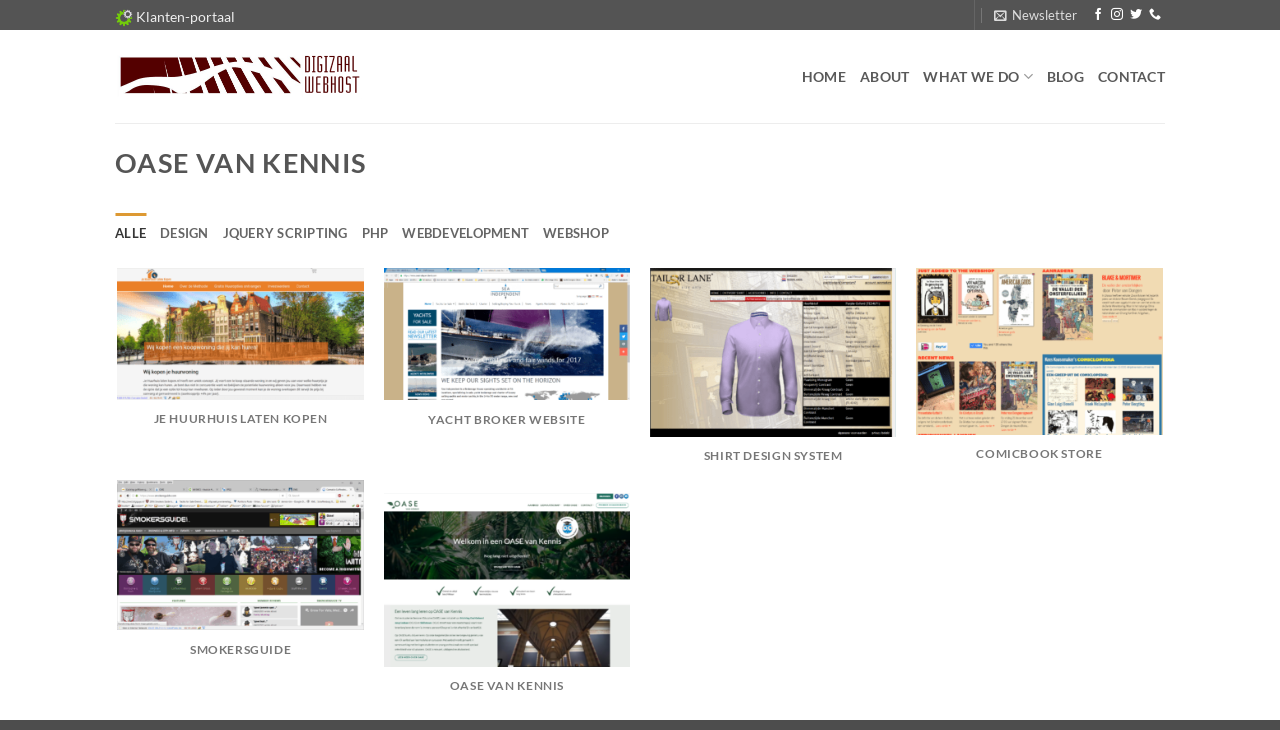

--- FILE ---
content_type: text/html; charset=utf-8
request_url: https://www.google.com/recaptcha/api2/anchor?ar=1&k=6Lf4P1YaAAAAAHmKS87kAOJxysbLSmQ0BYt8eq7s&co=aHR0cHM6Ly93d3cuZGlnaXphYWwubmw6NDQz&hl=en&v=PoyoqOPhxBO7pBk68S4YbpHZ&size=invisible&anchor-ms=20000&execute-ms=30000&cb=73o6ceihbbw9
body_size: 48622
content:
<!DOCTYPE HTML><html dir="ltr" lang="en"><head><meta http-equiv="Content-Type" content="text/html; charset=UTF-8">
<meta http-equiv="X-UA-Compatible" content="IE=edge">
<title>reCAPTCHA</title>
<style type="text/css">
/* cyrillic-ext */
@font-face {
  font-family: 'Roboto';
  font-style: normal;
  font-weight: 400;
  font-stretch: 100%;
  src: url(//fonts.gstatic.com/s/roboto/v48/KFO7CnqEu92Fr1ME7kSn66aGLdTylUAMa3GUBHMdazTgWw.woff2) format('woff2');
  unicode-range: U+0460-052F, U+1C80-1C8A, U+20B4, U+2DE0-2DFF, U+A640-A69F, U+FE2E-FE2F;
}
/* cyrillic */
@font-face {
  font-family: 'Roboto';
  font-style: normal;
  font-weight: 400;
  font-stretch: 100%;
  src: url(//fonts.gstatic.com/s/roboto/v48/KFO7CnqEu92Fr1ME7kSn66aGLdTylUAMa3iUBHMdazTgWw.woff2) format('woff2');
  unicode-range: U+0301, U+0400-045F, U+0490-0491, U+04B0-04B1, U+2116;
}
/* greek-ext */
@font-face {
  font-family: 'Roboto';
  font-style: normal;
  font-weight: 400;
  font-stretch: 100%;
  src: url(//fonts.gstatic.com/s/roboto/v48/KFO7CnqEu92Fr1ME7kSn66aGLdTylUAMa3CUBHMdazTgWw.woff2) format('woff2');
  unicode-range: U+1F00-1FFF;
}
/* greek */
@font-face {
  font-family: 'Roboto';
  font-style: normal;
  font-weight: 400;
  font-stretch: 100%;
  src: url(//fonts.gstatic.com/s/roboto/v48/KFO7CnqEu92Fr1ME7kSn66aGLdTylUAMa3-UBHMdazTgWw.woff2) format('woff2');
  unicode-range: U+0370-0377, U+037A-037F, U+0384-038A, U+038C, U+038E-03A1, U+03A3-03FF;
}
/* math */
@font-face {
  font-family: 'Roboto';
  font-style: normal;
  font-weight: 400;
  font-stretch: 100%;
  src: url(//fonts.gstatic.com/s/roboto/v48/KFO7CnqEu92Fr1ME7kSn66aGLdTylUAMawCUBHMdazTgWw.woff2) format('woff2');
  unicode-range: U+0302-0303, U+0305, U+0307-0308, U+0310, U+0312, U+0315, U+031A, U+0326-0327, U+032C, U+032F-0330, U+0332-0333, U+0338, U+033A, U+0346, U+034D, U+0391-03A1, U+03A3-03A9, U+03B1-03C9, U+03D1, U+03D5-03D6, U+03F0-03F1, U+03F4-03F5, U+2016-2017, U+2034-2038, U+203C, U+2040, U+2043, U+2047, U+2050, U+2057, U+205F, U+2070-2071, U+2074-208E, U+2090-209C, U+20D0-20DC, U+20E1, U+20E5-20EF, U+2100-2112, U+2114-2115, U+2117-2121, U+2123-214F, U+2190, U+2192, U+2194-21AE, U+21B0-21E5, U+21F1-21F2, U+21F4-2211, U+2213-2214, U+2216-22FF, U+2308-230B, U+2310, U+2319, U+231C-2321, U+2336-237A, U+237C, U+2395, U+239B-23B7, U+23D0, U+23DC-23E1, U+2474-2475, U+25AF, U+25B3, U+25B7, U+25BD, U+25C1, U+25CA, U+25CC, U+25FB, U+266D-266F, U+27C0-27FF, U+2900-2AFF, U+2B0E-2B11, U+2B30-2B4C, U+2BFE, U+3030, U+FF5B, U+FF5D, U+1D400-1D7FF, U+1EE00-1EEFF;
}
/* symbols */
@font-face {
  font-family: 'Roboto';
  font-style: normal;
  font-weight: 400;
  font-stretch: 100%;
  src: url(//fonts.gstatic.com/s/roboto/v48/KFO7CnqEu92Fr1ME7kSn66aGLdTylUAMaxKUBHMdazTgWw.woff2) format('woff2');
  unicode-range: U+0001-000C, U+000E-001F, U+007F-009F, U+20DD-20E0, U+20E2-20E4, U+2150-218F, U+2190, U+2192, U+2194-2199, U+21AF, U+21E6-21F0, U+21F3, U+2218-2219, U+2299, U+22C4-22C6, U+2300-243F, U+2440-244A, U+2460-24FF, U+25A0-27BF, U+2800-28FF, U+2921-2922, U+2981, U+29BF, U+29EB, U+2B00-2BFF, U+4DC0-4DFF, U+FFF9-FFFB, U+10140-1018E, U+10190-1019C, U+101A0, U+101D0-101FD, U+102E0-102FB, U+10E60-10E7E, U+1D2C0-1D2D3, U+1D2E0-1D37F, U+1F000-1F0FF, U+1F100-1F1AD, U+1F1E6-1F1FF, U+1F30D-1F30F, U+1F315, U+1F31C, U+1F31E, U+1F320-1F32C, U+1F336, U+1F378, U+1F37D, U+1F382, U+1F393-1F39F, U+1F3A7-1F3A8, U+1F3AC-1F3AF, U+1F3C2, U+1F3C4-1F3C6, U+1F3CA-1F3CE, U+1F3D4-1F3E0, U+1F3ED, U+1F3F1-1F3F3, U+1F3F5-1F3F7, U+1F408, U+1F415, U+1F41F, U+1F426, U+1F43F, U+1F441-1F442, U+1F444, U+1F446-1F449, U+1F44C-1F44E, U+1F453, U+1F46A, U+1F47D, U+1F4A3, U+1F4B0, U+1F4B3, U+1F4B9, U+1F4BB, U+1F4BF, U+1F4C8-1F4CB, U+1F4D6, U+1F4DA, U+1F4DF, U+1F4E3-1F4E6, U+1F4EA-1F4ED, U+1F4F7, U+1F4F9-1F4FB, U+1F4FD-1F4FE, U+1F503, U+1F507-1F50B, U+1F50D, U+1F512-1F513, U+1F53E-1F54A, U+1F54F-1F5FA, U+1F610, U+1F650-1F67F, U+1F687, U+1F68D, U+1F691, U+1F694, U+1F698, U+1F6AD, U+1F6B2, U+1F6B9-1F6BA, U+1F6BC, U+1F6C6-1F6CF, U+1F6D3-1F6D7, U+1F6E0-1F6EA, U+1F6F0-1F6F3, U+1F6F7-1F6FC, U+1F700-1F7FF, U+1F800-1F80B, U+1F810-1F847, U+1F850-1F859, U+1F860-1F887, U+1F890-1F8AD, U+1F8B0-1F8BB, U+1F8C0-1F8C1, U+1F900-1F90B, U+1F93B, U+1F946, U+1F984, U+1F996, U+1F9E9, U+1FA00-1FA6F, U+1FA70-1FA7C, U+1FA80-1FA89, U+1FA8F-1FAC6, U+1FACE-1FADC, U+1FADF-1FAE9, U+1FAF0-1FAF8, U+1FB00-1FBFF;
}
/* vietnamese */
@font-face {
  font-family: 'Roboto';
  font-style: normal;
  font-weight: 400;
  font-stretch: 100%;
  src: url(//fonts.gstatic.com/s/roboto/v48/KFO7CnqEu92Fr1ME7kSn66aGLdTylUAMa3OUBHMdazTgWw.woff2) format('woff2');
  unicode-range: U+0102-0103, U+0110-0111, U+0128-0129, U+0168-0169, U+01A0-01A1, U+01AF-01B0, U+0300-0301, U+0303-0304, U+0308-0309, U+0323, U+0329, U+1EA0-1EF9, U+20AB;
}
/* latin-ext */
@font-face {
  font-family: 'Roboto';
  font-style: normal;
  font-weight: 400;
  font-stretch: 100%;
  src: url(//fonts.gstatic.com/s/roboto/v48/KFO7CnqEu92Fr1ME7kSn66aGLdTylUAMa3KUBHMdazTgWw.woff2) format('woff2');
  unicode-range: U+0100-02BA, U+02BD-02C5, U+02C7-02CC, U+02CE-02D7, U+02DD-02FF, U+0304, U+0308, U+0329, U+1D00-1DBF, U+1E00-1E9F, U+1EF2-1EFF, U+2020, U+20A0-20AB, U+20AD-20C0, U+2113, U+2C60-2C7F, U+A720-A7FF;
}
/* latin */
@font-face {
  font-family: 'Roboto';
  font-style: normal;
  font-weight: 400;
  font-stretch: 100%;
  src: url(//fonts.gstatic.com/s/roboto/v48/KFO7CnqEu92Fr1ME7kSn66aGLdTylUAMa3yUBHMdazQ.woff2) format('woff2');
  unicode-range: U+0000-00FF, U+0131, U+0152-0153, U+02BB-02BC, U+02C6, U+02DA, U+02DC, U+0304, U+0308, U+0329, U+2000-206F, U+20AC, U+2122, U+2191, U+2193, U+2212, U+2215, U+FEFF, U+FFFD;
}
/* cyrillic-ext */
@font-face {
  font-family: 'Roboto';
  font-style: normal;
  font-weight: 500;
  font-stretch: 100%;
  src: url(//fonts.gstatic.com/s/roboto/v48/KFO7CnqEu92Fr1ME7kSn66aGLdTylUAMa3GUBHMdazTgWw.woff2) format('woff2');
  unicode-range: U+0460-052F, U+1C80-1C8A, U+20B4, U+2DE0-2DFF, U+A640-A69F, U+FE2E-FE2F;
}
/* cyrillic */
@font-face {
  font-family: 'Roboto';
  font-style: normal;
  font-weight: 500;
  font-stretch: 100%;
  src: url(//fonts.gstatic.com/s/roboto/v48/KFO7CnqEu92Fr1ME7kSn66aGLdTylUAMa3iUBHMdazTgWw.woff2) format('woff2');
  unicode-range: U+0301, U+0400-045F, U+0490-0491, U+04B0-04B1, U+2116;
}
/* greek-ext */
@font-face {
  font-family: 'Roboto';
  font-style: normal;
  font-weight: 500;
  font-stretch: 100%;
  src: url(//fonts.gstatic.com/s/roboto/v48/KFO7CnqEu92Fr1ME7kSn66aGLdTylUAMa3CUBHMdazTgWw.woff2) format('woff2');
  unicode-range: U+1F00-1FFF;
}
/* greek */
@font-face {
  font-family: 'Roboto';
  font-style: normal;
  font-weight: 500;
  font-stretch: 100%;
  src: url(//fonts.gstatic.com/s/roboto/v48/KFO7CnqEu92Fr1ME7kSn66aGLdTylUAMa3-UBHMdazTgWw.woff2) format('woff2');
  unicode-range: U+0370-0377, U+037A-037F, U+0384-038A, U+038C, U+038E-03A1, U+03A3-03FF;
}
/* math */
@font-face {
  font-family: 'Roboto';
  font-style: normal;
  font-weight: 500;
  font-stretch: 100%;
  src: url(//fonts.gstatic.com/s/roboto/v48/KFO7CnqEu92Fr1ME7kSn66aGLdTylUAMawCUBHMdazTgWw.woff2) format('woff2');
  unicode-range: U+0302-0303, U+0305, U+0307-0308, U+0310, U+0312, U+0315, U+031A, U+0326-0327, U+032C, U+032F-0330, U+0332-0333, U+0338, U+033A, U+0346, U+034D, U+0391-03A1, U+03A3-03A9, U+03B1-03C9, U+03D1, U+03D5-03D6, U+03F0-03F1, U+03F4-03F5, U+2016-2017, U+2034-2038, U+203C, U+2040, U+2043, U+2047, U+2050, U+2057, U+205F, U+2070-2071, U+2074-208E, U+2090-209C, U+20D0-20DC, U+20E1, U+20E5-20EF, U+2100-2112, U+2114-2115, U+2117-2121, U+2123-214F, U+2190, U+2192, U+2194-21AE, U+21B0-21E5, U+21F1-21F2, U+21F4-2211, U+2213-2214, U+2216-22FF, U+2308-230B, U+2310, U+2319, U+231C-2321, U+2336-237A, U+237C, U+2395, U+239B-23B7, U+23D0, U+23DC-23E1, U+2474-2475, U+25AF, U+25B3, U+25B7, U+25BD, U+25C1, U+25CA, U+25CC, U+25FB, U+266D-266F, U+27C0-27FF, U+2900-2AFF, U+2B0E-2B11, U+2B30-2B4C, U+2BFE, U+3030, U+FF5B, U+FF5D, U+1D400-1D7FF, U+1EE00-1EEFF;
}
/* symbols */
@font-face {
  font-family: 'Roboto';
  font-style: normal;
  font-weight: 500;
  font-stretch: 100%;
  src: url(//fonts.gstatic.com/s/roboto/v48/KFO7CnqEu92Fr1ME7kSn66aGLdTylUAMaxKUBHMdazTgWw.woff2) format('woff2');
  unicode-range: U+0001-000C, U+000E-001F, U+007F-009F, U+20DD-20E0, U+20E2-20E4, U+2150-218F, U+2190, U+2192, U+2194-2199, U+21AF, U+21E6-21F0, U+21F3, U+2218-2219, U+2299, U+22C4-22C6, U+2300-243F, U+2440-244A, U+2460-24FF, U+25A0-27BF, U+2800-28FF, U+2921-2922, U+2981, U+29BF, U+29EB, U+2B00-2BFF, U+4DC0-4DFF, U+FFF9-FFFB, U+10140-1018E, U+10190-1019C, U+101A0, U+101D0-101FD, U+102E0-102FB, U+10E60-10E7E, U+1D2C0-1D2D3, U+1D2E0-1D37F, U+1F000-1F0FF, U+1F100-1F1AD, U+1F1E6-1F1FF, U+1F30D-1F30F, U+1F315, U+1F31C, U+1F31E, U+1F320-1F32C, U+1F336, U+1F378, U+1F37D, U+1F382, U+1F393-1F39F, U+1F3A7-1F3A8, U+1F3AC-1F3AF, U+1F3C2, U+1F3C4-1F3C6, U+1F3CA-1F3CE, U+1F3D4-1F3E0, U+1F3ED, U+1F3F1-1F3F3, U+1F3F5-1F3F7, U+1F408, U+1F415, U+1F41F, U+1F426, U+1F43F, U+1F441-1F442, U+1F444, U+1F446-1F449, U+1F44C-1F44E, U+1F453, U+1F46A, U+1F47D, U+1F4A3, U+1F4B0, U+1F4B3, U+1F4B9, U+1F4BB, U+1F4BF, U+1F4C8-1F4CB, U+1F4D6, U+1F4DA, U+1F4DF, U+1F4E3-1F4E6, U+1F4EA-1F4ED, U+1F4F7, U+1F4F9-1F4FB, U+1F4FD-1F4FE, U+1F503, U+1F507-1F50B, U+1F50D, U+1F512-1F513, U+1F53E-1F54A, U+1F54F-1F5FA, U+1F610, U+1F650-1F67F, U+1F687, U+1F68D, U+1F691, U+1F694, U+1F698, U+1F6AD, U+1F6B2, U+1F6B9-1F6BA, U+1F6BC, U+1F6C6-1F6CF, U+1F6D3-1F6D7, U+1F6E0-1F6EA, U+1F6F0-1F6F3, U+1F6F7-1F6FC, U+1F700-1F7FF, U+1F800-1F80B, U+1F810-1F847, U+1F850-1F859, U+1F860-1F887, U+1F890-1F8AD, U+1F8B0-1F8BB, U+1F8C0-1F8C1, U+1F900-1F90B, U+1F93B, U+1F946, U+1F984, U+1F996, U+1F9E9, U+1FA00-1FA6F, U+1FA70-1FA7C, U+1FA80-1FA89, U+1FA8F-1FAC6, U+1FACE-1FADC, U+1FADF-1FAE9, U+1FAF0-1FAF8, U+1FB00-1FBFF;
}
/* vietnamese */
@font-face {
  font-family: 'Roboto';
  font-style: normal;
  font-weight: 500;
  font-stretch: 100%;
  src: url(//fonts.gstatic.com/s/roboto/v48/KFO7CnqEu92Fr1ME7kSn66aGLdTylUAMa3OUBHMdazTgWw.woff2) format('woff2');
  unicode-range: U+0102-0103, U+0110-0111, U+0128-0129, U+0168-0169, U+01A0-01A1, U+01AF-01B0, U+0300-0301, U+0303-0304, U+0308-0309, U+0323, U+0329, U+1EA0-1EF9, U+20AB;
}
/* latin-ext */
@font-face {
  font-family: 'Roboto';
  font-style: normal;
  font-weight: 500;
  font-stretch: 100%;
  src: url(//fonts.gstatic.com/s/roboto/v48/KFO7CnqEu92Fr1ME7kSn66aGLdTylUAMa3KUBHMdazTgWw.woff2) format('woff2');
  unicode-range: U+0100-02BA, U+02BD-02C5, U+02C7-02CC, U+02CE-02D7, U+02DD-02FF, U+0304, U+0308, U+0329, U+1D00-1DBF, U+1E00-1E9F, U+1EF2-1EFF, U+2020, U+20A0-20AB, U+20AD-20C0, U+2113, U+2C60-2C7F, U+A720-A7FF;
}
/* latin */
@font-face {
  font-family: 'Roboto';
  font-style: normal;
  font-weight: 500;
  font-stretch: 100%;
  src: url(//fonts.gstatic.com/s/roboto/v48/KFO7CnqEu92Fr1ME7kSn66aGLdTylUAMa3yUBHMdazQ.woff2) format('woff2');
  unicode-range: U+0000-00FF, U+0131, U+0152-0153, U+02BB-02BC, U+02C6, U+02DA, U+02DC, U+0304, U+0308, U+0329, U+2000-206F, U+20AC, U+2122, U+2191, U+2193, U+2212, U+2215, U+FEFF, U+FFFD;
}
/* cyrillic-ext */
@font-face {
  font-family: 'Roboto';
  font-style: normal;
  font-weight: 900;
  font-stretch: 100%;
  src: url(//fonts.gstatic.com/s/roboto/v48/KFO7CnqEu92Fr1ME7kSn66aGLdTylUAMa3GUBHMdazTgWw.woff2) format('woff2');
  unicode-range: U+0460-052F, U+1C80-1C8A, U+20B4, U+2DE0-2DFF, U+A640-A69F, U+FE2E-FE2F;
}
/* cyrillic */
@font-face {
  font-family: 'Roboto';
  font-style: normal;
  font-weight: 900;
  font-stretch: 100%;
  src: url(//fonts.gstatic.com/s/roboto/v48/KFO7CnqEu92Fr1ME7kSn66aGLdTylUAMa3iUBHMdazTgWw.woff2) format('woff2');
  unicode-range: U+0301, U+0400-045F, U+0490-0491, U+04B0-04B1, U+2116;
}
/* greek-ext */
@font-face {
  font-family: 'Roboto';
  font-style: normal;
  font-weight: 900;
  font-stretch: 100%;
  src: url(//fonts.gstatic.com/s/roboto/v48/KFO7CnqEu92Fr1ME7kSn66aGLdTylUAMa3CUBHMdazTgWw.woff2) format('woff2');
  unicode-range: U+1F00-1FFF;
}
/* greek */
@font-face {
  font-family: 'Roboto';
  font-style: normal;
  font-weight: 900;
  font-stretch: 100%;
  src: url(//fonts.gstatic.com/s/roboto/v48/KFO7CnqEu92Fr1ME7kSn66aGLdTylUAMa3-UBHMdazTgWw.woff2) format('woff2');
  unicode-range: U+0370-0377, U+037A-037F, U+0384-038A, U+038C, U+038E-03A1, U+03A3-03FF;
}
/* math */
@font-face {
  font-family: 'Roboto';
  font-style: normal;
  font-weight: 900;
  font-stretch: 100%;
  src: url(//fonts.gstatic.com/s/roboto/v48/KFO7CnqEu92Fr1ME7kSn66aGLdTylUAMawCUBHMdazTgWw.woff2) format('woff2');
  unicode-range: U+0302-0303, U+0305, U+0307-0308, U+0310, U+0312, U+0315, U+031A, U+0326-0327, U+032C, U+032F-0330, U+0332-0333, U+0338, U+033A, U+0346, U+034D, U+0391-03A1, U+03A3-03A9, U+03B1-03C9, U+03D1, U+03D5-03D6, U+03F0-03F1, U+03F4-03F5, U+2016-2017, U+2034-2038, U+203C, U+2040, U+2043, U+2047, U+2050, U+2057, U+205F, U+2070-2071, U+2074-208E, U+2090-209C, U+20D0-20DC, U+20E1, U+20E5-20EF, U+2100-2112, U+2114-2115, U+2117-2121, U+2123-214F, U+2190, U+2192, U+2194-21AE, U+21B0-21E5, U+21F1-21F2, U+21F4-2211, U+2213-2214, U+2216-22FF, U+2308-230B, U+2310, U+2319, U+231C-2321, U+2336-237A, U+237C, U+2395, U+239B-23B7, U+23D0, U+23DC-23E1, U+2474-2475, U+25AF, U+25B3, U+25B7, U+25BD, U+25C1, U+25CA, U+25CC, U+25FB, U+266D-266F, U+27C0-27FF, U+2900-2AFF, U+2B0E-2B11, U+2B30-2B4C, U+2BFE, U+3030, U+FF5B, U+FF5D, U+1D400-1D7FF, U+1EE00-1EEFF;
}
/* symbols */
@font-face {
  font-family: 'Roboto';
  font-style: normal;
  font-weight: 900;
  font-stretch: 100%;
  src: url(//fonts.gstatic.com/s/roboto/v48/KFO7CnqEu92Fr1ME7kSn66aGLdTylUAMaxKUBHMdazTgWw.woff2) format('woff2');
  unicode-range: U+0001-000C, U+000E-001F, U+007F-009F, U+20DD-20E0, U+20E2-20E4, U+2150-218F, U+2190, U+2192, U+2194-2199, U+21AF, U+21E6-21F0, U+21F3, U+2218-2219, U+2299, U+22C4-22C6, U+2300-243F, U+2440-244A, U+2460-24FF, U+25A0-27BF, U+2800-28FF, U+2921-2922, U+2981, U+29BF, U+29EB, U+2B00-2BFF, U+4DC0-4DFF, U+FFF9-FFFB, U+10140-1018E, U+10190-1019C, U+101A0, U+101D0-101FD, U+102E0-102FB, U+10E60-10E7E, U+1D2C0-1D2D3, U+1D2E0-1D37F, U+1F000-1F0FF, U+1F100-1F1AD, U+1F1E6-1F1FF, U+1F30D-1F30F, U+1F315, U+1F31C, U+1F31E, U+1F320-1F32C, U+1F336, U+1F378, U+1F37D, U+1F382, U+1F393-1F39F, U+1F3A7-1F3A8, U+1F3AC-1F3AF, U+1F3C2, U+1F3C4-1F3C6, U+1F3CA-1F3CE, U+1F3D4-1F3E0, U+1F3ED, U+1F3F1-1F3F3, U+1F3F5-1F3F7, U+1F408, U+1F415, U+1F41F, U+1F426, U+1F43F, U+1F441-1F442, U+1F444, U+1F446-1F449, U+1F44C-1F44E, U+1F453, U+1F46A, U+1F47D, U+1F4A3, U+1F4B0, U+1F4B3, U+1F4B9, U+1F4BB, U+1F4BF, U+1F4C8-1F4CB, U+1F4D6, U+1F4DA, U+1F4DF, U+1F4E3-1F4E6, U+1F4EA-1F4ED, U+1F4F7, U+1F4F9-1F4FB, U+1F4FD-1F4FE, U+1F503, U+1F507-1F50B, U+1F50D, U+1F512-1F513, U+1F53E-1F54A, U+1F54F-1F5FA, U+1F610, U+1F650-1F67F, U+1F687, U+1F68D, U+1F691, U+1F694, U+1F698, U+1F6AD, U+1F6B2, U+1F6B9-1F6BA, U+1F6BC, U+1F6C6-1F6CF, U+1F6D3-1F6D7, U+1F6E0-1F6EA, U+1F6F0-1F6F3, U+1F6F7-1F6FC, U+1F700-1F7FF, U+1F800-1F80B, U+1F810-1F847, U+1F850-1F859, U+1F860-1F887, U+1F890-1F8AD, U+1F8B0-1F8BB, U+1F8C0-1F8C1, U+1F900-1F90B, U+1F93B, U+1F946, U+1F984, U+1F996, U+1F9E9, U+1FA00-1FA6F, U+1FA70-1FA7C, U+1FA80-1FA89, U+1FA8F-1FAC6, U+1FACE-1FADC, U+1FADF-1FAE9, U+1FAF0-1FAF8, U+1FB00-1FBFF;
}
/* vietnamese */
@font-face {
  font-family: 'Roboto';
  font-style: normal;
  font-weight: 900;
  font-stretch: 100%;
  src: url(//fonts.gstatic.com/s/roboto/v48/KFO7CnqEu92Fr1ME7kSn66aGLdTylUAMa3OUBHMdazTgWw.woff2) format('woff2');
  unicode-range: U+0102-0103, U+0110-0111, U+0128-0129, U+0168-0169, U+01A0-01A1, U+01AF-01B0, U+0300-0301, U+0303-0304, U+0308-0309, U+0323, U+0329, U+1EA0-1EF9, U+20AB;
}
/* latin-ext */
@font-face {
  font-family: 'Roboto';
  font-style: normal;
  font-weight: 900;
  font-stretch: 100%;
  src: url(//fonts.gstatic.com/s/roboto/v48/KFO7CnqEu92Fr1ME7kSn66aGLdTylUAMa3KUBHMdazTgWw.woff2) format('woff2');
  unicode-range: U+0100-02BA, U+02BD-02C5, U+02C7-02CC, U+02CE-02D7, U+02DD-02FF, U+0304, U+0308, U+0329, U+1D00-1DBF, U+1E00-1E9F, U+1EF2-1EFF, U+2020, U+20A0-20AB, U+20AD-20C0, U+2113, U+2C60-2C7F, U+A720-A7FF;
}
/* latin */
@font-face {
  font-family: 'Roboto';
  font-style: normal;
  font-weight: 900;
  font-stretch: 100%;
  src: url(//fonts.gstatic.com/s/roboto/v48/KFO7CnqEu92Fr1ME7kSn66aGLdTylUAMa3yUBHMdazQ.woff2) format('woff2');
  unicode-range: U+0000-00FF, U+0131, U+0152-0153, U+02BB-02BC, U+02C6, U+02DA, U+02DC, U+0304, U+0308, U+0329, U+2000-206F, U+20AC, U+2122, U+2191, U+2193, U+2212, U+2215, U+FEFF, U+FFFD;
}

</style>
<link rel="stylesheet" type="text/css" href="https://www.gstatic.com/recaptcha/releases/PoyoqOPhxBO7pBk68S4YbpHZ/styles__ltr.css">
<script nonce="RGr7JkppOwngilS3N9JrbQ" type="text/javascript">window['__recaptcha_api'] = 'https://www.google.com/recaptcha/api2/';</script>
<script type="text/javascript" src="https://www.gstatic.com/recaptcha/releases/PoyoqOPhxBO7pBk68S4YbpHZ/recaptcha__en.js" nonce="RGr7JkppOwngilS3N9JrbQ">
      
    </script></head>
<body><div id="rc-anchor-alert" class="rc-anchor-alert"></div>
<input type="hidden" id="recaptcha-token" value="[base64]">
<script type="text/javascript" nonce="RGr7JkppOwngilS3N9JrbQ">
      recaptcha.anchor.Main.init("[\x22ainput\x22,[\x22bgdata\x22,\x22\x22,\[base64]/[base64]/[base64]/[base64]/cjw8ejpyPj4+eil9Y2F0Y2gobCl7dGhyb3cgbDt9fSxIPWZ1bmN0aW9uKHcsdCx6KXtpZih3PT0xOTR8fHc9PTIwOCl0LnZbd10/dC52W3ddLmNvbmNhdCh6KTp0LnZbd109b2Yoeix0KTtlbHNle2lmKHQuYkImJnchPTMxNylyZXR1cm47dz09NjZ8fHc9PTEyMnx8dz09NDcwfHx3PT00NHx8dz09NDE2fHx3PT0zOTd8fHc9PTQyMXx8dz09Njh8fHc9PTcwfHx3PT0xODQ/[base64]/[base64]/[base64]/bmV3IGRbVl0oSlswXSk6cD09Mj9uZXcgZFtWXShKWzBdLEpbMV0pOnA9PTM/bmV3IGRbVl0oSlswXSxKWzFdLEpbMl0pOnA9PTQ/[base64]/[base64]/[base64]/[base64]\x22,\[base64]\x22,\x22bHIPC3XCsAZhbw/[base64]/w5MnwpTCkMKJC2AZwrZSehtrwr9vPsOewpdVZMOKwoXCiUN2wpXDiMOrw6kxSjN9N8O3RytrwpJ+KsKEw5vCvcKWw4AYwrrDmWNjwr9OwpVxbQoIBsOyFk/DnjzCgsOHw5Alw4Fjw6xlYnpaIsKlLiXCksK5Z8ORHV1dZh/DjnVkwpfDkVN7FsKVw5Bqwr5Tw40Rwqdad2FIHcO1ccOdw5hwwqxtw6rDpcKHAMKNwod+AAgAbsKBwr1zAAwmZC0DwozDicOgO8KsNcOPKizChxPCq8OeDcKHHV1xw4jDnMOuS8OdwrAtPcKXI3DCuMOkw53ClWnCiwxFw6/Cr8O6w68qa3l2PcKgIwnCnDjCoEURwq3Dt8O3w5jDghbDpyBlDAVHTcK1wqstPsORw71RwpR5KcKPwq/DiMOvw5oLw7XCgQpsMgvCpcOdw5JBXcKew7rDhMKDw5DCsgo/[base64]/CrwjDj2gswqYDaz/CtcKIw7PCisK+wpVtNS3CncKrw6vDpUlzDsKSw43CjC5AwrNOF0wiwrkkOGbDoEctw7oEPExzwqfCoUQ9wpVVDcK/UzDDvXPCo8OTw6HDmMK9dcKtwpsNwpXCo8KbwpJCNcO8wrPChsKJFcKJewPDnsOFER/Dl0NhL8KDwr7Ci8OcR8K8QcKCwp7CsmvDvxrDoDDCuQ7CksOzLDoEw5tyw6HDhsKsO3/DmW/CjSsVw53CqsKeD8KjwoMUw7Z9wpLClcOsR8OwBk7CuMKEw57DpxHCuWLDvcKTwopFKMO5Zmw3S8KyH8KuIcKVGGAbNsOtwrY7FFXCpMKnGsOIw7k/wr8qeXtFw4lvwoXDlsK2csOPwrQcw4fDhMKRwrnDpXB1c8KGwpHDk2nDnMOJw4MZwq5IwpfDl8OGw6rCuytMw5ZNwqNOw4rDvxTDtEdEe2VADcKnwosxbcOYw63DqmHDp8Osw6NKf8OVb1/CksKEIwQVYA82wpV4wocca0HDvMK2THvDgsK2GHAewr9GJ8Orw4zCqQjCiWnCp3DDt8K9w5bCnsOdYsK1YkXDlVJiw4tXWsO/w5o9w4FUMcO0MSrDhcKnVMKvw4XDiMKLcXg8KcKRwqTDml0jwoPCo3/CgMOEP8OqIjvDsi3DkxrCgsOJBFnDrigbwoBNMUJ2AMOkw6V6J8KPw5fChUbCll3DvcKxw47DjhFSw7/[base64]/CsTZuYMOiDzlWPMOCw51ow7sbwrzCisOpM3Vcw6nChAnDucK9a2Z/w7jCsB/[base64]/DpsOTw6E/djDDh2kKADMANcOwAg7CnMKEw4wyemh9PAfDiMKzLsKtOMK1wrLDuMOSI27DtEDDkj8vw4XDt8OwVk/ChAU3TF/[base64]/DtibCn8Kpw7TDgkwqVDTDomtFRMOIw61pbiI7X0ERFVMSEyrCmmTDk8OxEDfDpVHDmh7CiV3Ds1XDnGfCkRLCjMKzDMKfGWDDjMOoe0g1JhJ3QB3Ctj4qEhx9UcKuw6/DosOBeMOGQsOeEMKIJD5NZSxgw5rCn8KzG1JFwo/Du33Cs8K9woDDsljDo2BEw6Mawr96JcOywqjDo1F0wpLDjnTDgcKLOMK+wqkqMMOofBBPMsKMw7VkwrvDpxDChsOOw57DvMODwqoFw7fCv1fDr8KfacKrw5PClcOFwpvCsDLCrVN6axXCtzYbw54Yw6fDuQLDk8K/w5/CuDUHM8KPw7/Do8KRKsOFwo0yw5PDjcOtw77ClMOhwqzDlsOuFB4DaRgYwrVBHsO9IsKySgp0chR+w7/Do8O0wpd+wrbDthcrwrFEwrvCogPCjxNuwq3DuQjCjMKMZjQbX0XCp8O3XMO+wrY3VMK1wq7CmRnCuMKuJ8OpGSfDgCsGwpHCnAPCozwITcKpwqrDlQPCo8OuOsOfdC8rG8OKwrsiQCnDmjzCt2oyGMOYTsK5wp/DjhzDn8O5bgXDhCnChE4YeMKewoXCnR3CsS/ChAXDiXfCj3jCnwAxJCfCksO6GsOZwpzDhcOTdyVAwrPCi8Oow7BtbRgOAcKkwrZMEsOXw79Cw7HChMKnMmQrw6XCpQEuw4vDgENpwqASwr1/cmvCj8KUw4XCg8KzfxfCo2PCh8KbHMOiwqA9AWfDqlDDpmo8FsOiw7VeWcKIcSbClljCtDMWw7ZqAUnDisKzwpArwrnDl23DuGRtHV57cMOPSiRAw4pnLMOEw6tzwplbdBUww4gww77CmsONCcO9wrfCiAHDqFs6T1zDo8KmGh5vw67CmzTCosKPwroPaxfDpMOcK3/Cm8OnAmgPS8KxNcOSw4RQAXzDksOjw5TDmRXDs8O9bMKsN8K5UMOaIRkZLsOUwo/[base64]/CjMKewo/CoMKia8Kmw70IFcKqwq04wr3Cq3glw5Vzwq/DkwbDg3g0HcOuV8OScxwwwosuWcObC8KjZ15+NFvDizjDokrCtjrDu8OpS8OXwpTDpREiwrAGW8KuIVPCusOCw7h5f1lNw4oaw6FgTcKpwrhNKzLCiiYaw59Nwq4BfFkbw5/DksOkYXnClSfChMKCJMK3N8K7YzhbLsO/w4TCgsKqwpRzfMKfw7R/[base64]/P8KQw4rChcOVw4fDhQIER3rDjMKiwqbDr10iwo3Cv8K3wpQzwr3Dg8K/wr/Ds8OsSjY4wo3ClkTDsFc8wr/CpcKgwokuDMKaw4lUEMK9wqMEbsK0wr/Cr8KcecO0AcKlw4bCg0HDqcODw7UzRcOKNcKwT8ORw7fCuMKMFMOid1XDozs7wqNiw7LDusOwZcOmAcOlAcOVH3oIcCXCjDLCmMKwLDZkw4khw4LDi1dOLg3CtgBbXMOafsO3w6nDjMO3wr/CkhDCt2rDnHxww6fCjHTCt8Ocw5LCgRzDucKEw4R9w5tUwr4Gw64XHx3CniHDn2g7w5/[base64]/DlsOoGx4TT3R1HRLDtcOnwr/Dng5ww6UQJw83PnF/w7cNC0EAE2gnJwDCghN5w5fDqnPClMOuw4vDv15LDRYjworDsGjClMOIw6lGw6RAw7rDi8KCw4MgUifCvMK4woIWw4RowrzCu8Kfw4rDn2dOdT9ow4NVCHYXcQXDnsKdwp9dYG9uXUcywqLCj0XCt2HDljvCqSLDo8OrRzQKw5LDmChyw4TCuMOnJx7Dg8OrVsK/[base64]/[base64]/[base64]/CvsKyw7NTPnTDisKawrvDssOTbXnDrFk3wq7Dhy4uw7/Ck2jCtHtWfR5TcsOTMndrXgjDjXrCssOcwqrCpcKFVk/CvxfCpz4ySTPCk8Ocw6h5w7BRwq9EwqV1YEfCu0LDkMOSd8OxIsKvRQQ7w53CjnoTw4/ChHvCoMOfYcO1bRvCrMOjwqrDjMKmw5UOw5PCpsKQwqbDslxLwrVQGW/DisKLw6TCtsKfUycpOCtYwpp6PcOWwqphB8OxwqfDt8K4wp7DhsKuw7wSw63CpcO1w7xSw6htwqzDkx08CcKgbW9pwqbDusO4wolYw5h4w6XDrSMtUMKgFsKCBUIkFWJ6PCwOXBPCjBLDvBLDvcKrwrgqw4LDlcOEWGAzVzwZwrVcPsO/wovDhcOhwrRZcsKXw7oIX8OXw4IuXMO/GkTDgMKrfxzClMOxKG87DcOJw5B0bSMyICHCocOyXxMoMDnDglQMw53Dtil7wqfDmC/ChS0Dw57ClMONJT7CmcO0NcKcwqpNOsOrw6JZwpVawpHDn8KEw5ckN1fCgcKbVSgAwpXCjVRxf8OlTTXDo08tPmDDkcKrUHfCocOsw6tXwpXCgMKDB8OtfgDDlcOPJEJsOVs/RMO7O2Enw7p/CMO4w4LCoW5OF13CiAHCkTQJZMKrwqdyYEsKT0XCi8Kyw6oxKsKsWcOxZRlMw7FWwrXCuQHCrsKFw7/Dg8Kyw7PDvh0fwprCtHU0wqfDs8KHX8KJw5zCn8KfemrDh8KAU8K7BMKew5FiY8OqM3DDsMKGEx7Cn8O+wqvChcO1B8KnwpLDo1zCmMOJdMKbwrULLQPDmsKKGMOhwq0qw5ZLwrZqGsKRDGRqwqUpw4kOL8Ohw7PCi2UsRMOcfHRvwpfDp8OlwrM/w65kw4Azw6DCtsO8T8OBAcONwpNFwqPCqlrCkcODHEBRTMOHP8K+SRV+W3vCpsO6UcO4w68TEsK2wp5Nwpl/wolpaMKrwqXCpcO2wq0WL8KLYcOQfBXDnsO8w5fDnMKbwo/Cn3JCJMOjwrLCsC0Ow4zDusOqKMOhw6PCkcOcSXBqw67CpBU0wovCi8KbUXEuccOzFj/DoMKAwpjDkwVcPcKUCljDgMKRaRsEZcOhaUVmw4DCiW8Hw7NXCl7CiMKsw7fDh8Orw57DlcObLsOJw5HCvsK/XMOxw5jCsMKzwr/DjgU0NcOow5PDpMOPw4YFHRgma8OPw6/[base64]/DnRjDscKbwopTwqpQKzDDtzUmw77CgMKWwr5KZ8KxQU7DuT/[base64]/CtMOCwqMsw4XDiVp9wrptwrXDrQYtwpPCpH8nwoPDqMKwEgQ9E8K8w6l0FVDDrU/DrMKmwr44wp/CiVjDosOOw68JehwxwrItw53CqMKBd8KNwpPDosKcw7Q5w5jCgcO4wrQUK8KQwrkKw4vCgi4JEiIbw5/Di3Asw7DCj8OlIcOHwo0bCcOVcMO5woEPwr3DvsOHwq3DhT3DkATDqxrDoQ/[base64]/[base64]/PhrCl8KfRMKQwrfCt8OHKcKSDgjCgH12w69AUCHChCAhCsKFwqLDvU3DmjJaAcO4X2rCsCvCncOMScO8wrHDlHEMAcOlGsKJwqwSwrfDvWrDqzFkw6PDt8KuScO/WMONw4tkw51sXsKFOzADwowbUS/Cm8Kyw5VpQsO7wq7ChhhKAcOqwrXDnMKbw7nDhVpGW8KKBcKowpMhe2QUw5NNw77DjMK5woIXdjvCjynDjcKcw6tXwrRFwoHCgiFTCcORSBRhw6fDs07Dv8OXw4dCwrTCjMKxOGd5RMOMwp/DlsK4OMO9w5lGw5k1w7MbMMOkw4nCq8OMwo7CssOJwqAyLsOfLkHCpjs3wrc8w4kXNcKiKntIPhLCmsKvZThRJk12woUTwqLCiWTDgXRTwr0lA8O6bMORwrdHZsOnFns5woXCi8KtacOiwozDpGJDHsKJw67CocO/Xi7CpMO3X8OfwrrDt8K3OsO5S8OdwoHDslImw4kSwpXDgWQDcsK/[base64]/Ds8KTwqQRw53Dt3zDgn8IwqvCiQjCo8OgJ0QOQWPDhAHDucO4wqrCo8KWY27DtGzDhcOlacOvw4bCh0N6w48JHcKPYRJRSMOgw5cTwrTDjnxFe8KKABIIw4vDr8KCwoLDtMKrwrzCuMKew6xsNMKTwok3wpLCoMKMBGcow4LDmMK/woHCoMKga8OSw6w1OFo7w6NKw7UNK1Yiwr89RcK7w7gVTg3CuDJwGyXCisKXwpbCncOJw6BEbGTCggrDqw7DlsO9Pw/Cvw7CocKsw4pKwrTDssKZdcKEwo0RGQpww5LDt8OaJxxpfMOcRcOIeBHCrcOHw4JXDsOjRTtTw5zDvcO6ZcOAwoHCqWnCkhgYRBV4TnbDkcOcwo/CumRDR8ObLsKNw53DpMKIcMKrw4gAfcOJwr8Fw5hpwpbCosKjL8KswpnDnsKCDcOGw5/DjMOxw5jDqEXDhCl/[base64]/CoiFEAQjDp8OzKx7DvHbDqwFGwpFgQH3ClGwww5bDmgg2wozCvMOHw5nDjjLDs8KQw4VuworDlcO3w6I3w4lQwr7DtRHCv8OhHlcZesKHCRE5J8OMwpPCuMOBw4/CmsK8w7DCisOlc1bDo8KBwqfDlMO3GWMJw4NcCCJMIsKbPMObZ8KKwrJLwqRYMQkSw6/DqFdLwq40w6zDtDpCwpfCusOBwr7CuzpLTn9MYifDiMKRFFwOwrZBUsOWw4BqbcOOMsOFw4zCpznCvcOKw43Cky5Pwp/DqTvCmMKbdMKIw5rDl0h7w4U+QcOaw5cXJnHCrVplasOGwozDlcOzw5LCsjJ3wqUzLSjDqRbClG3DtcORRCMdw6HClsOcw4/DpcK8wqvCnsODOT7CmsKXw6fDmHAkwoHCq0LCjMOnZ8OAw6XClcKLeCjCr0zCqcKkU8KTwqLCpURdw5nCv8Okw4F7HMKhM2rCmMKfQ3Jbw4DCuBhnA8OkwphEbMKewqlLwos9w5UEwrwFWsKiw6/ChsKowqfDucKTIF/DtkvDklTDgA5OwrHCsRQlZsKvw7ZkZsK/OQoPORRcIcOHwo7Dv8KYw7TCg8KvTMOdLGM8EcKjZnAbwrDDjsOOwp3Ck8O5w7MBw6pqAMOkwpfCiC/Ds2Epw59aw5howrjDvWcCAUZFw55bw4jChcKbbkYKXcOUw6YwPUBYwqV/w7QCK3olwojCil7DrQwyGcKPTTXCisOgOH4sKWHDh8O4wrzCnygQTMO6w5bCghN1BXjDiwjDr3EFwp1LFcKaw7HCp8KyG2Umw4PCryrCpAd0wo0Dw43CtEFPXEQvwrjCv8OrGsOGKmTCvlDDrMK2wrzDl2BAacKHUXXDtCjCnMOfwoNiaR/CssKhbTYaIyTDmsOMwqgxw4vDhMOFw4nCq8OtwoXCjyPCl2UdBGVlw6nCq8OhJxjDrcOPw5JEwrfDhcKcwo7CosKow5zDocO2wrbCm8ORS8OhdcK+w4/ChyZVwqrCnjAxZ8OVJQMlFcObw45KwrJkw4nDoMOFHU96wq8AQ8O7wpcNw5HCgWfDnnzChl8Qwq/Ch11dwpZME2fCsV3Cv8OfP8OfXxwEVcK1TcOSHUzDphHCiMKVUk3DqcOPw73Cj34RUsK9esO1w4stfcOSw7LCqxEqw5/[base64]/DnwHDjcONYRBVwpl4w49sw6Bow4bCgMOyQsOJw6zDmcO7Ww4VwqMgw5sbacOFAWJkwo9PwpzCusOTIVxYKcOow67CgsOvwpXCrSkNPcOCCMKhXyAxTn7ChVgEwq3DmsOUwr/Cj8OHw47ChsKRwoEaw43DnzYfw7sAFBlKTMKiw4rDgX/CsDnCtSNDw4vCkcKBMRjCvj1BXn/[base64]/[base64]/w6tvw6ppE8KrKcOnTMKeIQHDpG/ChMKoEmxpw45dwoVkw4PDgVo5ZRQUHcOvw596ZSHCi8KmV8OlEsOOw5wcw6XDsgjDmV/CtQvCg8K7I8K6WkRhKG9hZ8OCS8OmG8OyZEgPwpDDsnnDmsOVUsKAwpDCtcOywq9xScKjwqHCrifCsMORwqXCmiNOwrhBw57Cm8K5w4jCtG3CixE7wpfCrMKAw50Ew4HDkzE2wpDCqm5LGsO2NMO3w6VFw5tRw7jCmcO6HwFcw5x3w5XCg2PDkn/DsUHDgUwxw5s4TsKDR0fDqAADXVIsWsKGwrLCrhV3w6PDjMOnw6rDpnB1Amsfw4zDrEzDn3gtLlhaZ8Odw5pHfMOUw6nChzU2PMKTwq3CocKUMMOzF8O0w5tmccK0XjMaYsKxw4vCocKIw7ZWwoUQT3jDoSfDvMOQw6vDo8OnJQVQV18sSWPDuE/CsxHDkzNQwo3CrknCnyjClMKAw6VBwoAuDTxmAMOSwq7DkR0Ww5DCqgB+wpzChWE/[base64]/CuMK3wpbChcKEMsObfRzDmMOFwpDCrVZmwrEUZcKow6FyUcO6LA/CrlrCpTE2DcK8fHPDpcKvwpbCujvDp3nCgMKvRnR/wr/CthnCqBrCgQVwJ8KqR8OzAEXDtcKow7LDucKCUS/[base64]/w6Ffw4tEwqPDh8KES8OWwqvDtMKkdcK8cMKlEcOJVsKkw6jCmC82w4IQw4ATwo3DtCfDhGHDh1fDnnnDgA/Co28abWJRwr3CojfDtMK1FhYydwDDs8KEZzrDtxnDhhbCt8K3w6DDsMKNDFvDljcGwoM5w6JHwrE9woBNGMOSLnknXXDCgsKfwrRhw7IDVMOSwpR6w5DDlFnCocKsX8KHw6/CssKOM8KBw4nCpMOeesKLbsKiw7rCg8OHwpERwoI2wqnDk1sBwrjCrSHDr8KpwoJ2w47Cu8OMSC7CocOuFRTDlHTCo8KTES7CjcOmw47DvkUFwo9/w7loA8KMCUt5Swc6w4dfwpPDt1ghbsOpMMONccOTw4vDoMOMCCjCgcOpM8KYE8Kywpkzw6J1wq/DqcO6wqxzw5vDncONwqMDwoHCsHnCkgBZwoJtwqRxw5HDpgpyRMKTw7/DlMOpQXsVTMKjw4x8w4PCpUBnwqLDmMK2wqnCgsKQwoDCpsKtO8KlwqR2wqUjwrxYw7jCoDEPw47CiCzDi2TDnT1WbcOvwrNCw5EMFcOKwq3Ds8KcdxHCrCAiU1nCt8OXHsKIwprDsT7CsXkIUcO/w68nw55HKiQVw7nDqsKwY8OwfMKxwrp3wpfDu0/Di8KuKhDDmh3Ct8OUw5UyJhzChl0dwpkPw6USBULDscObw4RhKyvCqMKhTzDDrUwQw6LCoTzCtUXDlRU/woDCpD7DiiBXKk5rw5rCngHCmcKAVwN0SsOrGVTCjcOmw6rDtBTDh8KyQUdgw61UwrcJSQ/Cmj7CjsO4wqoHwrXCrwHCg1skwpvDjS97OF49wpoPwpzDgcORw4kVwoFZXMORdCBGIxcAb3fCtMKMw5sQwokww6/DmMOoFMKffMKNOEnCjkPDi8OvRy0nM09ww6MFNj3DpMKyTcOswp7Co3DDjsKOwqfDtsOQwprDuQbDmsKyQELCmsKhwo7DiMOjw63DjcO1ZSvCnH/Cl8O6w7XDj8KNHsK/w6HDsVg2ChgEesORdQlSFMO4BcOZFkcxwr7CtcO+KMKtZ0Iiwr7Dv0hfwo8wWcKXwr7CnCpzw5okF8Oww6TCpsOaw4nDlsKSDcKjdhhQPC7DuMOowrktwpFobmstw6fCtV/DncKpwozCk8OrwrzCtMOXwpcVUcObWQ/CrhDDmsOBwrVrGsK7fHHCqi/DncOsw4XDmsKLXjjCkMOSSyPCpkM0WsOOwojDnsKPw4sIMkpUSF7CpsKdwroVXMO7RWXDqcKjdUXCr8O3w6Y8SMKEG8KVfsKOA8K0wqRawq7Cnw4dwq5Kw7XDmxBHwqLCsUZDwqXDtmEeCMOSwq1Hw77DlHbCpU8MwqHCgsOgw6jCncK7w7tCECl2RB/CmhVWCcK8Y2DCmMKwbzNGQMOFwqUEECQ+VcOEw47DrgPDr8OrVMO/ZcOfIMKcw4NxZyFqVTkzVQF1w7jDvks3PAZ9w6Vkw7Acw5PDpWNeQGQQKWfDh8Ofw4NfDisfLsKSwoPDoTnCqcKkL27DvwNVTiB/wr3DulQxwqo4QWfDosO3wrrCsBrDnSLDnQxew47DvsKiw4thw51lZ3rCqcKkwq7DosOubcKbC8O1wrYSwosUdVnDlcKfwovCmTc1Um/DocK9f8O3w5hzwoLDumtXH8KMYMKWYlLCi08DHGrDv1LDoMOYwrYdZMOtY8Kjw4B/[base64]/MsKaw6XDtcK3A1U8wp/CiMOwT8KPwqLDnSfDqHkqT8K6wpXCj8O3OsK6w4dWw4U+IlnCi8KoETJjLh7ColbDvsKiw5TCm8OFw4fCrMOyRMK1wqjCvDTDkAnCgU5FwrXCq8KNUcK+E8K2OkIrwpEcwoYHaB3DrBkrw4bCpw/Cu2Bwwr7DoQXDoBx0w5rDrD8iw7MSw5jDjjvCnhkvw7DCtmVREFw3UQPDk24HEsK5YXHDvcK9dsKWwpcjIMO3w5LDk8OWw5DCowvCmEYPFAc+Jl8gw7/DgxtHVQ/CtSpBwq7CkcKjwrJqFMK+wrrDtV8pD8KzGwPCs3XChGAowpnCmsO/OBRaw57DghTCo8KXE8Kzw5kLwpkTw4kPf8ObG8KGwo/DnsOPDGpywo3DssKWw7kLKMOFw6XClhjCgcOYw6Ihw6nDpsKLw7LCisKjw5TCgMK6w4hUw7DDnMOibn87T8K2wqDDp8Osw5cpFTgywodmaWvChATDpcO7w5fCq8KIdcKrSw3DhlYiwpU4w7NRwoTCkCPDqsOUSQvDjUHDi8K/wrfDhjjDgkbCqMO2wrhhOBHCsjcNwrZsw51Rw7dgEsOxIQN8w7/Co8KUwrjCn3/CvA7DujrCqXDDpEddf8OzXlJUOMOfwqvDn3MqwrLCrwLDqsKVAsKnLkfDtcKsw6HDvQ/DkBguw77Cvi8tcWNjwqFIEsORBMKbwrjCm0bCqTPCt8K1cMKdEBhybh0Uw4/[base64]/Cr8OjUjhvwppIw7xCw6HCuMKjw4LDiMOaeR5IwrQywoVCRgzCo8KEw4Uqwr07wodiajnDtcK0KgkbCTDChsKvPcOkwrPDsMOKY8Omw6kpJ8KCwoMTwqTCnMKXV34ewp4tw5tdwqE/[base64]/DhgUkwr8NwovCuMOfWMKzA8OQw79dw7TCqMKcQcKmTcKuSMO6bkQ4w4HCgMKPMBnCnVDDp8KZdXUvUzo4LQHCnMO9GsOZw7tSC8Klw6pWAGDCng3Co2zCo23CtMOweEbDocOYPcOYw7w4a8O3PB/[base64]/DhGF1w6jDm8KpDcKNbjoNbl3Dg3gPRcKMwovDunYeHWpaeynCu0TDrB4lwqY+HEfCmhrDtXZHEMK5w7zCt0PDscOsZVBuw4tnd2Fnw6rDv8Oxw7tnwrMdw7pMwqjDqUgKXFDDkVAPf8OOEsKhwrHCvRjClRzDuBdlXcO1wrp/E2DCpMOKw5jDmhjDk8Ouw5fCiEh9GwbDuDfDtMKSwpBYw6TCrndlwpLDpVAmw4HDpkEzPcOFVsKrO8K9wolWw7nDjsKLMmXClhDDkjPCs03Ds17DkVDCug7DrcKWE8KXNsK2NcKsfmTCs1FGwpDCnEYOFmwcaiDDlG3CpD3CrsKTUAR2w6AswrNcw4LCvMOBUWktw5/CisKTwr3DjMKKwpPDk8KjQEXCuTM3VcKnwpXCtxouwqB7Nm3CsCsxw4jClsKJYTfCnMKtfsOVw4nDthJLCsOGwr7DuBdFN8ONw7MEw4xsw6jDnQjDmjYoCMO8wr8hw7Yaw6syZcKwCh3DsMKOw7c/bcKqYsKNCUTDg8KbMBk/w4A8w4nCksKNQCDCscKZQMKvRMKofMOqD8Kca8OawpfDj1Zqw5F+JMO+LsOvwrxHw4t3IcOkSMKKU8OJAsK4w7A5JWPCnFvDkcODw7rDmsO7Q8O/wqbDuMKMw6NKN8KQBMOaw4AAwpBww4ppwoh/wrzDrcOow7rCjUVlZMKyJMKvw4tTwoLCu8Kdw4EaX39Yw6PDpl94AAXDnlUvOMK9w4gfwrnChhJTwoHDrDjDlsONwrHCv8OIw53DocKEwolEScKIID7CjcOWMMKfQMKvwp4sw4/Dh3wAwq3DnHZxw6LDp3NnIB3Dl1TCj8K2wqPDr8KowoFBEg9Lw6/CocK2OsKVw58awpzCsMOsw6HDhcKjL8Oww5bCml1+w6EGRC8Gw6QxfsOiUSIMw7I0wrvDrDsxw6fCtMOUGi59AyrDlDfCvcKIw4jDlcKPwqFMR25nwpbDmA/CgMKNHUNTwoPClsKXwqQaF3hSw6zCg3rCksKQwrUBa8KoTsKuw6/DszDDnMKfwpp4wrkVBsO8w6xKSsKbw7HCqcKiwqXCmG/Dt8K4wp5gwoNLwoNvVcKHw7p0wrDDkD5oGkzDmMOzw4MEQTkRw4HDqEnDh8K6w51ywqPDsmrChlx5YUjDsW/Dklo6GmDDmnbCqMKzwobDmcKFw4ILRMOEA8Ovw5XDmy3CmVbCmDXDoB7CoFfDq8Ouw5tBwrB2w4xSfCPDiMOswo7DtsK4w4fCiHrDn8KzwqhJNwY4woFjw6stSkfCosKGw7luw4t/NArDhcK+Y8KxRgQjwqJ/AU3CucOHwqLDj8OlRFPDgh7CgMO4J8KeLcOzwpHCosOIBB9uwrvChcOICMOGEmjDqUDCjsKMw5EtLTDDmAPDsMKow5/ChUsiTMOew44Cw6sBwosRQjhMJzY6w77DtAUkF8KIwohlwqt8w7LClsKKw4/Drl0+wpEtwrggb1BXwq1bwoYywrzDqgs3w5jCtcO4w5V0cMOWfcO/wpwkwpDCggTDscOrw7zDpcKlwqsKYsO8w7kNb8OpwqPDn8KVwpxuYsKgwohQwqPCrR7Cr8Kewr9/[base64]/[base64]/[base64]/[base64]/DlMOLw5IyUcKVAsOecsK+w4PCoBpgKMOfw4XDnnLDscOqXgQAwq3CthQFWcOCcVjCrcKTw7Q1w51XwqHCmwZdwrPDl8ORw5bDhDJiwrHDhsOwBkZ+w5rCjcK2WMOHwqtLdhV/[base64]/Dr8OGFU0OwqvClcO0Z8KvQWnDgkzCiMKZRsOiGsKVWcO3w4wPw7LDiFRvw78iCcOpw53DhMOSKAkhwpHDnsOkasKbKUAlwrpjdcOBwqRhDsK3AsKcwr4Nw5TCuX4afsKMNMKianTDhMOIU8Ogw6DCrisoMWtmGUgxCx4xw6rDnSR/dcOCw5jDlcOKwpLDq8OWZMOkwqTDocO1w5XDqA14VMOPaQDDuMO0w5gVw6TDscOtOcKlbBjDk1HCvUtuw6/Cp8Kww6FtFzAkMMOhbVfCq8OawovDvHZDfsOXQgzChmhJw4PCgMKbYzTCu3Efw6LCkx/[base64]/DicKEUHrDnMKoakPDrDcgw7c1AMOwSEhFwqUQwoc8w63Dlg/CplZpwr3DnMOvw6NyVcKbwqPDnMOHw6XDsUXCoA9vfy3DtMOoOw8SwpF7wo0Ew7vDtAdAI8Khc35bTQLCosKHwpLCqHRCwrMSNQIMOiJ9w7V2FHYaw7lOw6o2QAdNwpvDpsK7wrDCqMKewoV3OMOPwqLClsK7IRjCsHvCnsOQPcOoW8OOw7bDp8KNdDhlRn/CknggGcKkWcKtaG0nZDYywppdw7jDlMK0VWI5LMKbwrfDgMKeJsOmwpHDhcKNGXfDj0Z4w44zAlFcw4FPw7zDhcKFUcOlDysWNsKqw5QmOEBbcT/[base64]/D8OGTT7CksKsUsOiNmpewo1Qw5vDnw7DtsKDw4UXw6MDXmtsw7rDqsOsw7nDocO2woLDoMKzw4I9wpptFMKNCsOhw7DCsMKlw5HCjcKJw5gRw4XCngxyYzIyTsOTw5EPw6LCijbDkALDrcO/woDDiRHDucO3wotMwpnDllXDkmAOw7Z0Q8O4ccKkInrCrsKtw6QiH8KtQA5qbMKfw4hzw5XCj2rDjMOsw6gHKVMjw5wnRXdRw61ve8OEDkbDrcKUa0LCsMKVTMKxEF/ClEXCq8Onw5bCjcKIAQ5yw495wrdRIEd6EMOcHMKkwqrClcOmHU/DicOrwpwpwoY7w6p1woDCqcKtS8O6w73Dm0HDr2jCr8KwCcK8E2gPw7LDl8KYwojChzdaw7rCusKZw5kxGcOBIsOvBMOxfRN4ZcOuw6nCr30DTsOAfXUZQg7Dkm/Dk8KLCWxhw43DiGF2wpJrIXzDpShCwq/[base64]/CkTfCmcKhw553EcOEX8KlDcOyBl7DnsOUVMOqPMKyb8KBwp/Ds8KgRjF5w6DCkcOkExLDtcKcGsK4K8O2wrd/wqVycMKWw63DncOuf8OXHizCg0HCjsOswrQqwrdXw5BTw6PCj1DDlknCuWTCrjjDvcKOXcOHwpvDscOuw73DlMOHwq3DjEwlCMOHeXfDkgIcw7DCiUlvw5NzO1fCmRTCqljCv8OPVcOfBcOYcMOCdl5/EWgTwp58CsKRw4/Cpn4iw7c4w4/[base64]/DlETDncK+w6h/CF/[base64]/CkmnCpMOzw69kPB7Cs8KvPMKqwrrCljY5wqzCp8OuwoQaKcOowpkVecKBNQXCnsOmOlnDmk7CiSrDryzDl8Kdw708wqnCrXxJD3h8w5rDgmrCpU9jJ2kdFsKIeMO0d3jDrcOhJ3ROS2LDon/ChsKuw68Nwo/CjsK9wq0/wqYVw4bCv1/Dq8OdQwfCmBvDrjQJw6nCk8OHwrtOVcK5w4XCiF44w5zCp8KGwplVw4LCqn5OA8OMWz/[base64]/wrUKwprDjsKVB8Kpw6hHwrjDik/DoAA4w7vDogTCnA/[base64]/CiMKzIRJEw7LClm/Cm8OZwoJMDMOhw6fDqncFf8OHOE/[base64]/w5t8wo0EwoTChUfDqcKywr4hLsKww5LCn0XDiTPCqcKoUCbCqD1pQW/[base64]/DlC1qDzjDgj4uwqAuw5rDj8KSS8OgJMOXacKNw6nDj8Ojwqt0w4cbw7TDuEzCrQMbVnN5woA7w4PCkTVbYWw8fDB4wqcbRnQXJsOIwovDhw7CgRtPOcOfw4A+w7MQwqfCtcOjwqdPMUrDssOoOg3Cohw+wrgMw7PCscK6ZMOsw5h/wqzDsl93PcKgw5/DjGHCkkfDoMKhwohLwr9rdklgwofCtMKjw7nCkEF8w4/[base64]/DlcOQSS9UH2tWcsKTw4cPEGsvwpF/DwjCulc0Hx5pUjs/dDrDpcO6w7/[base64]/DjcOdU1jDnBLDslgHw4UWwpDChg9iw6bCqBzCljJow43CjyY3dcOxw4rCiTjDvh5AwqQDw67CrsOQw7pGEWFQAcK1JMKJE8OPwptywrPCksO1w7UdDR0zDsKNGiQiFFsswqfDuzfDpTlqYTAhw43CnRJZw73CtW94wrnDhS/DksOQEcKEAQ0mwrLCssOgwo7ClcK6wr/Du8OKwrvCg8Kyw57DqhXDqmFQw6ZUwrjDtljDisKWC3I5bwp2w7wPDy8/[base64]/Lxdkw53DlULCiyRCeWDClhNpSMKrPMOEw4LDiEwJwoQuR8O6w5/DisKzHMKXw7fDmcK4w4Jaw744ecOwwqHDpMKyAj1naMOnYcKbO8OXw6QraCxYw4o0w70ALQM8CjnDh3xmDMKneXEbdmMAwo1VNcKcwpvCusOlKxo+w4BJIcKrBcOwwqw+cFDDgzYVVMOocRnDr8KPDcOjwr9IFcKXw4PDng8Zw7ILw6VUbMKMHyvChMOdR8KVwr/DsMOVw7g0XmnClVDDvj4kwp8MwqDCusKiax3DhMOoP2jDhcOnW8KqfwbCixtPwohKwrzChBwqG8O8LgAIwrVfdsK6wr/Dp2/Ct1jDkw7ChcOOwpfDosObecO2d00owodUdGJiTcObTnjCrsKZKsKDw4ADNwPDkHsLclvDuMKAw6UIcsK/[base64]/[base64]/[base64]/wrcYHWXCksOdYhlmL8KCw64Tw4IEACFRwpJMwpRyfCPDrQE9FsKLCcOXScKfwp03w5oTw5HDqHZvQkfDq1o3w4QqCTp9KMKew6TDgjIXaHXCnUfDr8KDIsK1w43Cg8OXERtvN3xNcQvCl1jCt2fCngFBw5Ffw6pfwrBdcB0zOsOsXxl7w7IZEjfCgMKUL2/CsMOoGMKoTMOzwojCt8Khwo8lwpJLwow0c8OJbcK6w6XDnsOwwrw7NMKVw7xUwpjCsMOgIMOzwrxMwqoIZ312JDQwwpvCp8KaVsK6w4Qiw5nDmcKcNMOWw5bCnxnCtC/DtTlnwooOAMOTwqvCucKhw4fDsTrDmRslWcKDZAZYw6fDh8KtRMOow4Vsw6FHwq7CimPDncO1XMKPeF4TwopjwptUenU9w690w5rCnAoHw6pkfsOQwr/DtMO/wrZFf8O/QyBkwpond8Omw5TDhSjDpmIFHSxCwpwHwrXDpMKCw4vDmcOOw7LDlcOJJ8OJwqTDtQFDBsKhZ8KHwpVKwpfDmsOsdGnDkcOPC1bCh8OpbsKzAH93w7LCrhvDqVfCgcKYw7TDjcOld1tmPMOCw7pjf2BRwqnDjzkoQcKWw7nCvsKUB2nDiS9vbR/ChwzDksKPwo/[base64]/CkkXDtMOBw5TDsWQWH8KkBiLCoxzDuMO8w5vCvwwrdkzCgmTDssOpOMKFw6HDvSLCuVDCnxpFwonCrsO2ejPCnRsYYBbDisONTsKtBFnCvD7DssKkeMK1XMO0wovDr30GwpTDsMK7P3knw5LDkj/DoC9/wrFNwqDDk2lqISDCozTCkCwQJGLDuSTDoHPCqAjDtAsWGSRZBR3DiicsE2Y0w58MasObeGkASwfDqRlrwphVWMO2asO7QkZCacOGwobCk2F3K8K2UsObTcO9w58lwqd3w6nCh2QmwrZmwoHDng/CosOSJFXChyVAw7/CsMOewoVFw5o/w4djFsOgwrdEw6rDlU/DnVEfQxNuwrjCr8KmaMO4QMOvVMO0w5bCqWvCsF7DhMKpYFspXm3DlGReEMOwJDBPVsKHNsKgRG4dEiEYVMO/w5oIw4Esw77Ds8KrGMOtwpwFwoDDhWN1w51uYMKyw6QZeGM/[base64]/DvznCkgvCjTjDgTVWwqUww5k/wqIxNixHC1xHfcOpPsOww5oqw4fCrA9IBjh8w4HClsOtacOpYlFZwq7DncKewoDDgMKswrkCw5rDv8OVd8KSw7zCoMK7QDMkwpzCsl3CmSHCgXnCihDCklPCo3EIBGFHwpZhwqzCskp0wo3DusOTwqTDjMKnwrIjwol5EsONwoEAdHh/[base64]/[base64]/JU/DusKBH8O5woDDmjAMwq/ChcOmWcKIRcOVwqHDozFvb0DDmy3Cg05sw4chwo/CscK1BMKNVsKXwoFMBml1wqzDtMKrw7nCuMO8wqQkMQEYAcOIdMKywr1GagZ9wrZZw5jDnMOYwo0Rwp/[base64]/DowvDlMOGAlXCn8Kxw75Xw7gOPB5obnTDgcO1LcKHKzlSFcKgw5xIwpDDsB3Dj0ENwovCucOWXcOSNnrCig1yw5ZQwpjDk8KJA0jCiyZ/UcKBwr3CqsO+QsOww4rCm1bDtRkwW8KTPSVcAMKJf8KRw40ew6sbw4DCl8KZw4XDh1R2w5HDgUlpYcK7wrw8AsO/HUxzHcKVw4LDrsK3w7HCoSHDg8Kpw4PDqQPDlnnDkULDocKaORbDvjbCp1LDuBVaw65Gw5RLw6PDpTlGw7vCt2t5wqjDiyrCoBTCnDDDhMOBw7Jqw4fCscKQLj/DvW3DsScZF1bCuMKCw6vCusK6RMOew7cEw4XDnhRzwoLCiiJ5P8KQw4vCsMO5KsKSw4JtwprClMOkG8KDwpnCjz7Cv8OzHXxmJSxww6bCiV/CjcKqwrJawp7Ck8OlwoTDpMKvw4sVeTk2wo9VwrddG1kSb8KIcF3DhhwKdsOZwqdKw6xdwq/DpB/[base64]\\u003d\x22],null,[\x22conf\x22,null,\x226Lf4P1YaAAAAAHmKS87kAOJxysbLSmQ0BYt8eq7s\x22,0,null,null,null,1,[21,125,63,73,95,87,41,43,42,83,102,105,109,121],[1017145,507],0,null,null,null,null,0,null,0,null,700,1,null,0,\[base64]/76lBhnEnQkZnOKMAhk\\u003d\x22,0,0,null,null,1,null,0,0,null,null,null,0],\x22https://www.digizaal.nl:443\x22,null,[3,1,1],null,null,null,1,3600,[\x22https://www.google.com/intl/en/policies/privacy/\x22,\x22https://www.google.com/intl/en/policies/terms/\x22],\x22BFyC27rcfGO50n0Ju6Lc3kyn0cSWNEp2JbTlsEdPrwE\\u003d\x22,1,0,null,1,1768901676185,0,0,[190],null,[130,249],\x22RC-M6IXGGF23kh8cQ\x22,null,null,null,null,null,\x220dAFcWeA7QIlclYwZqigrRc33Jjh531NACuAnq0Iph27oYLDFaWz2qgaNjb1rXq5qvcGJG6XbwVDr1diA-psuBqpPCLt5hjXoIhg\x22,1768984476166]");
    </script></body></html>

--- FILE ---
content_type: text/css
request_url: https://www.digizaal.nl/wp-content/plugins/dz_fetch/huishurenibiza.nl___layout.css?ver=6.9
body_size: 1583
content:
.row { margin-right: -15px; margin-left: -15px } .row:after, .row:before { display: table; content: " " } .row:after { clear: both } .row-no-gutters { margin-right: 0; margin-left: 0 } .row-no-gutters [class*=col-] { padding-right: 0; padding-left: 0 } .col-lg-1, .col-lg-2, .col-lg-3, .col-lg-4, .col-lg-5, .col-lg-6, .col-lg-7, .col-lg-8, .col-lg-9, .col-lg-10, .col-lg-11, .col-lg-12, .col-md-1, .col-md-2, .col-md-3, .col-md-4, .col-md-5, .col-md-6, .col-md-7, .col-md-8, .col-md-9, .col-md-10, .col-md-11, .col-md-12, .col-sm-1, .col-sm-2, .col-sm-3, .col-sm-4, .col-sm-5, .col-sm-6, .col-sm-7, .col-sm-8, .col-sm-9, .col-sm-10, .col-sm-11, .col-sm-12, .col-xs-1, .col-xs-2, .col-xs-3, .col-xs-4, .col-xs-5, .col-xs-6, .col-xs-7, .col-xs-8, .col-xs-9, .col-xs-10, .col-xs-11, .col-xs-12 { position: relative; min-height: 1px; padding-right: 15px; padding-left: 15px } .col-xs-1, .col-xs-2, .col-xs-3, .col-xs-4, .col-xs-5, .col-xs-6, .col-xs-7, .col-xs-8, .col-xs-9, .col-xs-10, .col-xs-11, .col-xs-12 { float: left }
.col-xs-1 { width: 8.33333% } .col-xs-2 { width: 16.66667% } .col-xs-3 { width: 25% } .col-xs-4 { width: 33.33333% } .col-xs-5 { width: 41.66667% } .col-xs-6 { width: 50% } .col-xs-7 { width: 58.33333% } .col-xs-8 { width: 66.66667% } .col-xs-9 { width: 75% } .col-xs-10 { width: 83.33333% } .col-xs-11 { width: 91.66667% } .col-xs-12 { width: 100% } .col-xs-pull-0 { right: auto } .col-xs-pull-1 { right: 8.33333% } .col-xs-pull-2 { right: 16.66667% } .col-xs-pull-3 { right: 25% } .col-xs-pull-4 { right: 33.33333% } .col-xs-pull-5 { right: 41.66667% } .col-xs-pull-6 { right: 50% } .col-xs-pull-7 { right: 58.33333% } .col-xs-pull-8 { right: 66.66667% } .col-xs-pull-9 { right: 75% } .col-xs-pull-10 { right: 83.33333% } .col-xs-pull-11 { right: 91.66667% } .col-xs-pull-12 { right: 100% } .col-xs-push-0 { left: auto } .col-xs-push-1 { left: 8.33333% } .col-xs-push-2 { left: 16.66667% } .col-xs-push-3 { left: 25% } .col-xs-push-4 { left: 33.33333% } .col-xs-push-5 { left: 41.66667% } .col-xs-push-6 { left: 50% }
.col-xs-push-7 { left: 58.33333% } .col-xs-push-8 { left: 66.66667% } .col-xs-push-9 { left: 75% } .col-xs-push-10 { left: 83.33333% } .col-xs-push-11 { left: 91.66667% } .col-xs-push-12 { left: 100% } .col-xs-offset-0 { margin-left: 0 } .col-xs-offset-1 { margin-left: 8.33333% } .col-xs-offset-2 { margin-left: 16.66667% } .col-xs-offset-3 { margin-left: 25% } .col-xs-offset-4 { margin-left: 33.33333% } .col-xs-offset-5 { margin-left: 41.66667% } .col-xs-offset-6 { margin-left: 50% } .col-xs-offset-7 { margin-left: 58.33333% } .col-xs-offset-8 { margin-left: 66.66667% } .col-xs-offset-9 { margin-left: 75% } .col-xs-offset-10 { margin-left: 83.33333% } .col-xs-offset-11 { margin-left: 91.66667% } .col-xs-offset-12 { margin-left: 100% } @media(min-width:768px) { .col-sm-1, .col-sm-2, .col-sm-3, .col-sm-4, .col-sm-5, .col-sm-6, .col-sm-7, .col-sm-8, .col-sm-9, .col-sm-10, .col-sm-11, .col-sm-12 { float: left } .col-sm-1 { width: 8.33333% } .col-sm-2 { width: 16.66667% } .col-sm-3 { width: 25% } .col-sm-4 {
width: 33.33333% } .col-sm-5 { width: 41.66667% } .col-sm-6 { width: 50% } .col-sm-7 { width: 58.33333% } .col-sm-8 { width: 66.66667% } .col-sm-9 { width: 75% } .col-sm-10 { width: 83.33333% } .col-sm-11 { width: 91.66667% } .col-sm-12 { width: 100% } .col-sm-pull-0 { right: auto } .col-sm-pull-1 { right: 8.33333% } .col-sm-pull-2 { right: 16.66667% } .col-sm-pull-3 { right: 25% } .col-sm-pull-4 { right: 33.33333% } .col-sm-pull-5 { right: 41.66667% } .col-sm-pull-6 { right: 50% } .col-sm-pull-7 { right: 58.33333% } .col-sm-pull-8 { right: 66.66667% } .col-sm-pull-9 { right: 75% } .col-sm-pull-10 { right: 83.33333% } .col-sm-pull-11 { right: 91.66667% } .col-sm-pull-12 { right: 100% } .col-sm-push-0 { left: auto } .col-sm-push-1 { left: 8.33333% } .col-sm-push-2 { left: 16.66667% } .col-sm-push-3 { left: 25% } .col-sm-push-4 { left: 33.33333% } .col-sm-push-5 { left: 41.66667% } .col-sm-push-6 { left: 50% } .col-sm-push-7 { left: 58.33333% } .col-sm-push-8 { left: 66.66667% } .col-sm-push-9 { left: 75% }
.col-sm-push-10 { left: 83.33333% } .col-sm-push-11 { left: 91.66667% } .col-sm-push-12 { left: 100% } .col-sm-offset-0 { margin-left: 0 } .col-sm-offset-1 { margin-left: 8.33333% } .col-sm-offset-2 { margin-left: 16.66667% } .col-sm-offset-3 { margin-left: 25% } .col-sm-offset-4 { margin-left: 33.33333% } .col-sm-offset-5 { margin-left: 41.66667% } .col-sm-offset-6 { margin-left: 50% } .col-sm-offset-7 { margin-left: 58.33333% } .col-sm-offset-8 { margin-left: 66.66667% } .col-sm-offset-9 { margin-left: 75% } .col-sm-offset-10 { margin-left: 83.33333% } .col-sm-offset-11 { margin-left: 91.66667% } .col-sm-offset-12 { margin-left: 100% } } @media(min-width:992px) { .col-md-1, .col-md-2, .col-md-3, .col-md-4, .col-md-5, .col-md-6, .col-md-7, .col-md-8, .col-md-9, .col-md-10, .col-md-11, .col-md-12 { float: left } .col-md-1 { width: 8.33333% } .col-md-2 { width: 16.66667% } .col-md-3 { width: 25% } .col-md-4 { width: 33.33333% } .col-md-5 { width: 41.66667% } .col-md-6 { width: 50% } .col-md-7 { width: 58.33333%
} .col-md-8 { width: 66.66667% } .col-md-9 { width: 75% } .col-md-10 { width: 83.33333% } .col-md-11 { width: 91.66667% } .col-md-12 { width: 100% } .col-md-pull-0 { right: auto } .col-md-pull-1 { right: 8.33333% } .col-md-pull-2 { right: 16.66667% } .col-md-pull-3 { right: 25% } .col-md-pull-4 { right: 33.33333% } .col-md-pull-5 { right: 41.66667% } .col-md-pull-6 { right: 50% } .col-md-pull-7 { right: 58.33333% } .col-md-pull-8 { right: 66.66667% } .col-md-pull-9 { right: 75% } .col-md-pull-10 { right: 83.33333% } .col-md-pull-11 { right: 91.66667% } .col-md-pull-12 { right: 100% } .col-md-push-0 { left: auto } .col-md-push-1 { left: 8.33333% } .col-md-push-2 { left: 16.66667% } .col-md-push-3 { left: 25% } .col-md-push-4 { left: 33.33333% } .col-md-push-5 { left: 41.66667% } .col-md-push-6 { left: 50% } .col-md-push-7 { left: 58.33333% } .col-md-push-8 { left: 66.66667% } .col-md-push-9 { left: 75% } .col-md-push-10 { left: 83.33333% } .col-md-push-11 { left: 91.66667% } .col-md-push-12 { left: 100% }
.col-md-offset-0 { margin-left: 0 } .col-md-offset-1 { margin-left: 8.33333% } .col-md-offset-2 { margin-left: 16.66667% } .col-md-offset-3 { margin-left: 25% } .col-md-offset-4 { margin-left: 33.33333% } .col-md-offset-5 { margin-left: 41.66667% } .col-md-offset-6 { margin-left: 50% } .col-md-offset-7 { margin-left: 58.33333% } .col-md-offset-8 { margin-left: 66.66667% } .col-md-offset-9 { margin-left: 75% } .col-md-offset-10 { margin-left: 83.33333% } .col-md-offset-11 { margin-left: 91.66667% } .col-md-offset-12 { margin-left: 100% } } @media(min-width:1200px) { .col-lg-1, .col-lg-2, .col-lg-3, .col-lg-4, .col-lg-5, .col-lg-6, .col-lg-7, .col-lg-8, .col-lg-9, .col-lg-10, .col-lg-11, .col-lg-12 { float: left } .col-lg-1 { width: 8.33333% } .col-lg-2 { width: 16.66667% } .col-lg-3 { width: 25% } .col-lg-4 { width: 33.33333% } .col-lg-5 { width: 41.66667% } .col-lg-6 { width: 50% } .col-lg-7 { width: 58.33333% } .col-lg-8 { width: 66.66667% } .col-lg-9 { width: 75% } .col-lg-10 { width: 83.33333% }
.col-lg-11 { width: 91.66667% } .col-lg-12 { width: 100% } .col-lg-pull-0 { right: auto } .col-lg-pull-1 { right: 8.33333% } .col-lg-pull-2 { right: 16.66667% } .col-lg-pull-3 { right: 25% } .col-lg-pull-4 { right: 33.33333% } .col-lg-pull-5 { right: 41.66667% } .col-lg-pull-6 { right: 50% } .col-lg-pull-7 { right: 58.33333% } .col-lg-pull-8 { right: 66.66667% } .col-lg-pull-9 { right: 75% } .col-lg-pull-10 { right: 83.33333% } .col-lg-pull-11 { right: 91.66667% } .col-lg-pull-12 { right: 100% } .col-lg-push-0 { left: auto } .col-lg-push-1 { left: 8.33333% } .col-lg-push-2 { left: 16.66667% } .col-lg-push-3 { left: 25% } .col-lg-push-4 { left: 33.33333% } .col-lg-push-5 { left: 41.66667% } .col-lg-push-6 { left: 50% } .col-lg-push-7 { left: 58.33333% } .col-lg-push-8 { left: 66.66667% } .col-lg-push-9 { left: 75% } .col-lg-push-10 { left: 83.33333% } .col-lg-push-11 { left: 91.66667% } .col-lg-push-12 { left: 100% } .col-lg-offset-0 { margin-left: 0 } .col-lg-offset-1 { margin-left: 8.33333% }
.col-lg-offset-2 { margin-left: 16.66667% } .col-lg-offset-3 { margin-left: 25% } .col-lg-offset-4 { margin-left: 33.33333% } .col-lg-offset-5 { margin-left: 41.66667% } .col-lg-offset-6 { margin-left: 50% } .col-lg-offset-7 { margin-left: 58.33333% } .col-lg-offset-8 { margin-left: 66.66667% } .col-lg-offset-9 { margin-left: 75% } .col-lg-offset-10 { margin-left: 83.33333% } .col-lg-offset-11 { margin-left: 91.66667% } .col-lg-offset-12 { margin-left: 100% } } .pagination { display: inline-block; padding-left: 0; margin: 20px 0; border-radius: 4px } .pagination>li { display: inline } .pagination>li>a, .pagination>li>span { position: relative; float: left; padding: 6px 12px; margin-left: -1px; line-height: 1.42857; color: #337ab7; text-decoration: none; background-color: #fff; border: 1px solid #ddd } .pagination>li>a:focus, .pagination>li>a:hover, .pagination>li>span:focus, .pagination>li>span:hover { z-index: 2; color: #23527c; background-color: #eee; border-color: #ddd }
.pagination>li:first-child>a, .pagination>li:first-child>span { margin-left: 0; border-top-left-radius: 4px; border-bottom-left-radius: 4px } .pagination>li:last-child>a, .pagination>li:last-child>span { border-top-right-radius: 4px; border-bottom-right-radius: 4px } .pagination>.active>a, .pagination>.active>a:focus, .pagination>.active>a:hover, .pagination>.active>span, .pagination>.active>span:focus, .pagination>.active>span:hover { z-index: 3; color: #fff; cursor: default; background-color: #337ab7; border-color: #337ab7 } .pagination>.disabled>a, .pagination>.disabled>a:focus, .pagination>.disabled>a:hover, .pagination>.disabled>span, .pagination>.disabled>span:focus, .pagination>.disabled>span:hover { color: #777; cursor: not-allowed; background-color: #fff; border-color: #ddd } .pagination-lg>li>a, .pagination-lg>li>span { padding: 10px 16px; font-size: 18px; line-height: 1.33333 } .pagination-lg>li:first-child>a, .pagination-lg>li:first-child>span { border-top-left-radius: 6px;
border-bottom-left-radius: 6px } .pagination-lg>li:last-child>a, .pagination-lg>li:last-child>span { border-top-right-radius: 6px; border-bottom-right-radius: 6px } .pagination-sm>li>a, .pagination-sm>li>span { padding: 5px 10px; font-size: 12px; line-height: 1.5 } .pagination-sm>li:first-child>a, .pagination-sm>li:first-child>span { border-top-left-radius: 3px; border-bottom-left-radius: 3px } .pagination-sm>li:last-child>a, .pagination-sm>li:last-child>span { border-top-right-radius: 3px; border-bottom-right-radius: 3px } .pager { padding-left: 0; margin: 20px 0; text-align: center; list-style: none } .pager:after, .pager:before { display: table; content: " " } .pager:after { clear: both } .pager li { display: inline } .pager li>a, .pager li>span { display: inline-block; padding: 5px 14px; background-color: #fff; border: 1px solid #ddd; border-radius: 15px } .pager li>a:focus, .pager li>a:hover { text-decoration: none; background-color: #eee } .pager .next>a, .pager .next>span { float: right }
.pager .previous>a, .pager .previous>span { float: left } .pager .disabled>a, .pager .disabled>a:focus, .pager .disabled>a:hover, .pager .disabled>span { color: #777; cursor: not-allowed; background-color: #fff }
      

--- FILE ---
content_type: text/css
request_url: https://www.digizaal.nl/wp-content/themes/flatsome-child/style.css?ver=3.0
body_size: 186
content:
/*Theme Name:Flatsome Child
Description:This is a child theme for Flatsome Theme
Author: Digizaal
Template:flatsome
Version:3.0
*/
/*************** ADD CUSTOM CSS HERE.   ***************/
@media only screen and (max-width:48em){
/*************** ADD MOBILE ONLY CSS HERE  ***************/
}
